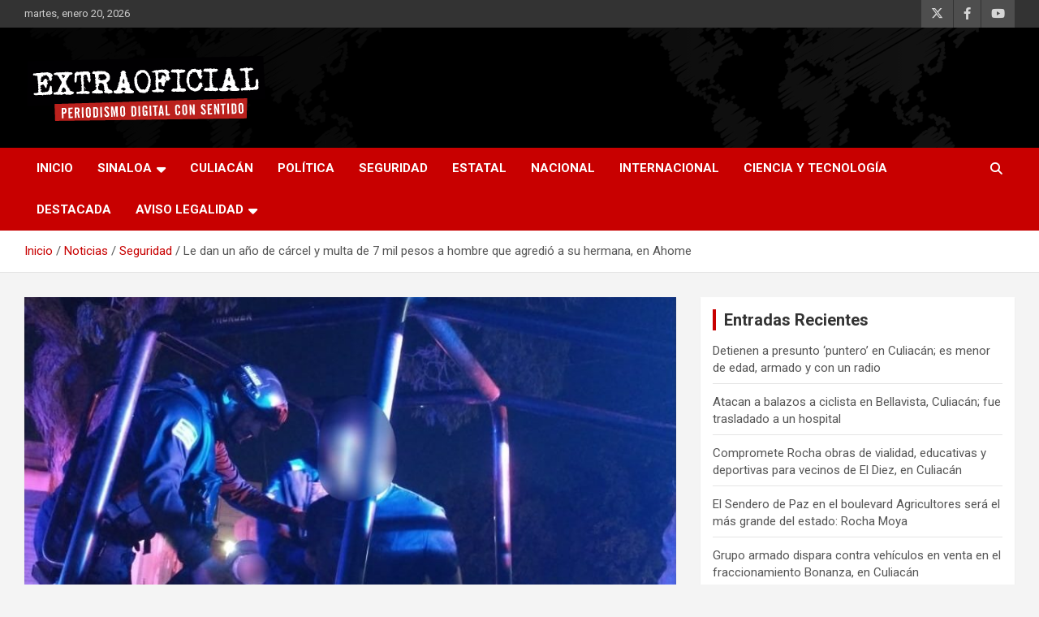

--- FILE ---
content_type: text/html; charset=UTF-8
request_url: https://extraoficial.mx/le-dan-un-ano-de-carcel-y-multa-de-7-mil-pesos-a-hombre-que-agredio-a-su-hermana-en-ahome/
body_size: 60589
content:
<!doctype html>
<html lang="es">
<head>
	<meta charset="UTF-8">
	<meta name="viewport" content="width=device-width, initial-scale=1, shrink-to-fit=no">
	<link rel="profile" href="https://gmpg.org/xfn/11">

	<title>Le dan un año de cárcel y multa de 7 mil pesos a hombre que agredió a su hermana, en Ahome &#8211; Extraoficial</title>
	<script type="text/javascript">function theChampLoadEvent(e){var t=window.onload;if(typeof window.onload!="function"){window.onload=e}else{window.onload=function(){t();e()}}}</script>
		<script type="text/javascript">var theChampDefaultLang = 'es_ES', theChampCloseIconPath = 'https://extraoficial.mx/wp-content/plugins/super-socializer/images/close.png';</script>
		<script>var theChampSiteUrl = 'https://extraoficial.mx', theChampVerified = 0, theChampEmailPopup = 0, heateorSsMoreSharePopupSearchText = 'Search';</script>
			<script> var theChampFBKey = '', theChampFBLang = 'es_ES', theChampFbLikeMycred = 0, theChampSsga = 0, theChampCommentNotification = 0, theChampHeateorFcmRecentComments = 0, theChampFbIosLogin = 0; </script>
						<script type="text/javascript">var theChampFBCommentUrl = 'https://extraoficial.mx/le-dan-un-ano-de-carcel-y-multa-de-7-mil-pesos-a-hombre-que-agredio-a-su-hermana-en-ahome/'; var theChampFBCommentColor = ''; var theChampFBCommentNumPosts = ''; var theChampFBCommentWidth = '100%'; var theChampFBCommentOrderby = ''; var theChampCommentingTabs = "wordpress,facebook,disqus", theChampGpCommentsUrl = 'https://extraoficial.mx/le-dan-un-ano-de-carcel-y-multa-de-7-mil-pesos-a-hombre-que-agredio-a-su-hermana-en-ahome/', theChampDisqusShortname = '', theChampScEnabledTabs = 'wordpress,fb', theChampScLabel = 'Leave a reply', theChampScTabLabels = {"wordpress":"Default Comments (0)","fb":"Facebook Comments","disqus":"Disqus Comments"}, theChampGpCommentsWidth = 0, theChampCommentingId = 'respond'</script>
						<script> var theChampSharingAjaxUrl = 'https://extraoficial.mx/wp-admin/admin-ajax.php', heateorSsFbMessengerAPI = 'https://www.facebook.com/dialog/send?app_id=595489497242932&display=popup&link=%encoded_post_url%&redirect_uri=%encoded_post_url%',heateorSsWhatsappShareAPI = 'web', heateorSsUrlCountFetched = [], heateorSsSharesText = 'Shares', heateorSsShareText = 'Share', theChampPluginIconPath = 'https://extraoficial.mx/wp-content/plugins/super-socializer/images/logo.png', theChampSaveSharesLocally = 0, theChampHorizontalSharingCountEnable = 1, theChampVerticalSharingCountEnable = 0, theChampSharingOffset = -10, theChampCounterOffset = -10, theChampMobileStickySharingEnabled = 0, heateorSsCopyLinkMessage = "Link copied.";
				</script>
			<style type="text/css">
						.the_champ_button_instagram span.the_champ_svg,a.the_champ_instagram span.the_champ_svg{background:radial-gradient(circle at 30% 107%,#fdf497 0,#fdf497 5%,#fd5949 45%,#d6249f 60%,#285aeb 90%)}
					.the_champ_horizontal_sharing .the_champ_svg,.heateor_ss_standard_follow_icons_container .the_champ_svg{
					color: #fff;
				border-width: 0px;
		border-style: solid;
		border-color: transparent;
	}
		.the_champ_horizontal_sharing .theChampTCBackground{
		color:#666;
	}
		.the_champ_horizontal_sharing span.the_champ_svg:hover,.heateor_ss_standard_follow_icons_container span.the_champ_svg:hover{
				border-color: transparent;
	}
		.the_champ_vertical_sharing span.the_champ_svg,.heateor_ss_floating_follow_icons_container span.the_champ_svg{
					color: #fff;
				border-width: 0px;
		border-style: solid;
		border-color: transparent;
	}
		.the_champ_vertical_sharing .theChampTCBackground{
		color:#666;
	}
		.the_champ_vertical_sharing span.the_champ_svg:hover,.heateor_ss_floating_follow_icons_container span.the_champ_svg:hover{
						border-color: transparent;
		}
				div.the_champ_horizontal_sharing .the_champ_square_count{float:left;margin:0 8px;line-height:35px;}
			@media screen and (max-width:783px){.the_champ_vertical_sharing{display:none!important}}</style>
	<meta name='robots' content='max-image-preview:large' />
<link rel='dns-prefetch' href='//www.googletagmanager.com' />
<link rel='dns-prefetch' href='//fonts.googleapis.com' />
<link rel="alternate" type="application/rss+xml" title="Extraoficial &raquo; Feed" href="https://extraoficial.mx/feed/" />
<link rel="alternate" type="application/rss+xml" title="Extraoficial &raquo; Feed de los comentarios" href="https://extraoficial.mx/comments/feed/" />
<link rel="alternate" title="oEmbed (JSON)" type="application/json+oembed" href="https://extraoficial.mx/wp-json/oembed/1.0/embed?url=https%3A%2F%2Fextraoficial.mx%2Fle-dan-un-ano-de-carcel-y-multa-de-7-mil-pesos-a-hombre-que-agredio-a-su-hermana-en-ahome%2F" />
<link rel="alternate" title="oEmbed (XML)" type="text/xml+oembed" href="https://extraoficial.mx/wp-json/oembed/1.0/embed?url=https%3A%2F%2Fextraoficial.mx%2Fle-dan-un-ano-de-carcel-y-multa-de-7-mil-pesos-a-hombre-que-agredio-a-su-hermana-en-ahome%2F&#038;format=xml" />
<style id='wp-img-auto-sizes-contain-inline-css' type='text/css'>
img:is([sizes=auto i],[sizes^="auto," i]){contain-intrinsic-size:3000px 1500px}
/*# sourceURL=wp-img-auto-sizes-contain-inline-css */
</style>
<style id='wp-emoji-styles-inline-css' type='text/css'>

	img.wp-smiley, img.emoji {
		display: inline !important;
		border: none !important;
		box-shadow: none !important;
		height: 1em !important;
		width: 1em !important;
		margin: 0 0.07em !important;
		vertical-align: -0.1em !important;
		background: none !important;
		padding: 0 !important;
	}
/*# sourceURL=wp-emoji-styles-inline-css */
</style>
<style id='wp-block-library-inline-css' type='text/css'>
:root{--wp-block-synced-color:#7a00df;--wp-block-synced-color--rgb:122,0,223;--wp-bound-block-color:var(--wp-block-synced-color);--wp-editor-canvas-background:#ddd;--wp-admin-theme-color:#007cba;--wp-admin-theme-color--rgb:0,124,186;--wp-admin-theme-color-darker-10:#006ba1;--wp-admin-theme-color-darker-10--rgb:0,107,160.5;--wp-admin-theme-color-darker-20:#005a87;--wp-admin-theme-color-darker-20--rgb:0,90,135;--wp-admin-border-width-focus:2px}@media (min-resolution:192dpi){:root{--wp-admin-border-width-focus:1.5px}}.wp-element-button{cursor:pointer}:root .has-very-light-gray-background-color{background-color:#eee}:root .has-very-dark-gray-background-color{background-color:#313131}:root .has-very-light-gray-color{color:#eee}:root .has-very-dark-gray-color{color:#313131}:root .has-vivid-green-cyan-to-vivid-cyan-blue-gradient-background{background:linear-gradient(135deg,#00d084,#0693e3)}:root .has-purple-crush-gradient-background{background:linear-gradient(135deg,#34e2e4,#4721fb 50%,#ab1dfe)}:root .has-hazy-dawn-gradient-background{background:linear-gradient(135deg,#faaca8,#dad0ec)}:root .has-subdued-olive-gradient-background{background:linear-gradient(135deg,#fafae1,#67a671)}:root .has-atomic-cream-gradient-background{background:linear-gradient(135deg,#fdd79a,#004a59)}:root .has-nightshade-gradient-background{background:linear-gradient(135deg,#330968,#31cdcf)}:root .has-midnight-gradient-background{background:linear-gradient(135deg,#020381,#2874fc)}:root{--wp--preset--font-size--normal:16px;--wp--preset--font-size--huge:42px}.has-regular-font-size{font-size:1em}.has-larger-font-size{font-size:2.625em}.has-normal-font-size{font-size:var(--wp--preset--font-size--normal)}.has-huge-font-size{font-size:var(--wp--preset--font-size--huge)}.has-text-align-center{text-align:center}.has-text-align-left{text-align:left}.has-text-align-right{text-align:right}.has-fit-text{white-space:nowrap!important}#end-resizable-editor-section{display:none}.aligncenter{clear:both}.items-justified-left{justify-content:flex-start}.items-justified-center{justify-content:center}.items-justified-right{justify-content:flex-end}.items-justified-space-between{justify-content:space-between}.screen-reader-text{border:0;clip-path:inset(50%);height:1px;margin:-1px;overflow:hidden;padding:0;position:absolute;width:1px;word-wrap:normal!important}.screen-reader-text:focus{background-color:#ddd;clip-path:none;color:#444;display:block;font-size:1em;height:auto;left:5px;line-height:normal;padding:15px 23px 14px;text-decoration:none;top:5px;width:auto;z-index:100000}html :where(.has-border-color){border-style:solid}html :where([style*=border-top-color]){border-top-style:solid}html :where([style*=border-right-color]){border-right-style:solid}html :where([style*=border-bottom-color]){border-bottom-style:solid}html :where([style*=border-left-color]){border-left-style:solid}html :where([style*=border-width]){border-style:solid}html :where([style*=border-top-width]){border-top-style:solid}html :where([style*=border-right-width]){border-right-style:solid}html :where([style*=border-bottom-width]){border-bottom-style:solid}html :where([style*=border-left-width]){border-left-style:solid}html :where(img[class*=wp-image-]){height:auto;max-width:100%}:where(figure){margin:0 0 1em}html :where(.is-position-sticky){--wp-admin--admin-bar--position-offset:var(--wp-admin--admin-bar--height,0px)}@media screen and (max-width:600px){html :where(.is-position-sticky){--wp-admin--admin-bar--position-offset:0px}}

/*# sourceURL=wp-block-library-inline-css */
</style><style id='global-styles-inline-css' type='text/css'>
:root{--wp--preset--aspect-ratio--square: 1;--wp--preset--aspect-ratio--4-3: 4/3;--wp--preset--aspect-ratio--3-4: 3/4;--wp--preset--aspect-ratio--3-2: 3/2;--wp--preset--aspect-ratio--2-3: 2/3;--wp--preset--aspect-ratio--16-9: 16/9;--wp--preset--aspect-ratio--9-16: 9/16;--wp--preset--color--black: #000000;--wp--preset--color--cyan-bluish-gray: #abb8c3;--wp--preset--color--white: #ffffff;--wp--preset--color--pale-pink: #f78da7;--wp--preset--color--vivid-red: #cf2e2e;--wp--preset--color--luminous-vivid-orange: #ff6900;--wp--preset--color--luminous-vivid-amber: #fcb900;--wp--preset--color--light-green-cyan: #7bdcb5;--wp--preset--color--vivid-green-cyan: #00d084;--wp--preset--color--pale-cyan-blue: #8ed1fc;--wp--preset--color--vivid-cyan-blue: #0693e3;--wp--preset--color--vivid-purple: #9b51e0;--wp--preset--gradient--vivid-cyan-blue-to-vivid-purple: linear-gradient(135deg,rgb(6,147,227) 0%,rgb(155,81,224) 100%);--wp--preset--gradient--light-green-cyan-to-vivid-green-cyan: linear-gradient(135deg,rgb(122,220,180) 0%,rgb(0,208,130) 100%);--wp--preset--gradient--luminous-vivid-amber-to-luminous-vivid-orange: linear-gradient(135deg,rgb(252,185,0) 0%,rgb(255,105,0) 100%);--wp--preset--gradient--luminous-vivid-orange-to-vivid-red: linear-gradient(135deg,rgb(255,105,0) 0%,rgb(207,46,46) 100%);--wp--preset--gradient--very-light-gray-to-cyan-bluish-gray: linear-gradient(135deg,rgb(238,238,238) 0%,rgb(169,184,195) 100%);--wp--preset--gradient--cool-to-warm-spectrum: linear-gradient(135deg,rgb(74,234,220) 0%,rgb(151,120,209) 20%,rgb(207,42,186) 40%,rgb(238,44,130) 60%,rgb(251,105,98) 80%,rgb(254,248,76) 100%);--wp--preset--gradient--blush-light-purple: linear-gradient(135deg,rgb(255,206,236) 0%,rgb(152,150,240) 100%);--wp--preset--gradient--blush-bordeaux: linear-gradient(135deg,rgb(254,205,165) 0%,rgb(254,45,45) 50%,rgb(107,0,62) 100%);--wp--preset--gradient--luminous-dusk: linear-gradient(135deg,rgb(255,203,112) 0%,rgb(199,81,192) 50%,rgb(65,88,208) 100%);--wp--preset--gradient--pale-ocean: linear-gradient(135deg,rgb(255,245,203) 0%,rgb(182,227,212) 50%,rgb(51,167,181) 100%);--wp--preset--gradient--electric-grass: linear-gradient(135deg,rgb(202,248,128) 0%,rgb(113,206,126) 100%);--wp--preset--gradient--midnight: linear-gradient(135deg,rgb(2,3,129) 0%,rgb(40,116,252) 100%);--wp--preset--font-size--small: 13px;--wp--preset--font-size--medium: 20px;--wp--preset--font-size--large: 36px;--wp--preset--font-size--x-large: 42px;--wp--preset--spacing--20: 0.44rem;--wp--preset--spacing--30: 0.67rem;--wp--preset--spacing--40: 1rem;--wp--preset--spacing--50: 1.5rem;--wp--preset--spacing--60: 2.25rem;--wp--preset--spacing--70: 3.38rem;--wp--preset--spacing--80: 5.06rem;--wp--preset--shadow--natural: 6px 6px 9px rgba(0, 0, 0, 0.2);--wp--preset--shadow--deep: 12px 12px 50px rgba(0, 0, 0, 0.4);--wp--preset--shadow--sharp: 6px 6px 0px rgba(0, 0, 0, 0.2);--wp--preset--shadow--outlined: 6px 6px 0px -3px rgb(255, 255, 255), 6px 6px rgb(0, 0, 0);--wp--preset--shadow--crisp: 6px 6px 0px rgb(0, 0, 0);}:where(.is-layout-flex){gap: 0.5em;}:where(.is-layout-grid){gap: 0.5em;}body .is-layout-flex{display: flex;}.is-layout-flex{flex-wrap: wrap;align-items: center;}.is-layout-flex > :is(*, div){margin: 0;}body .is-layout-grid{display: grid;}.is-layout-grid > :is(*, div){margin: 0;}:where(.wp-block-columns.is-layout-flex){gap: 2em;}:where(.wp-block-columns.is-layout-grid){gap: 2em;}:where(.wp-block-post-template.is-layout-flex){gap: 1.25em;}:where(.wp-block-post-template.is-layout-grid){gap: 1.25em;}.has-black-color{color: var(--wp--preset--color--black) !important;}.has-cyan-bluish-gray-color{color: var(--wp--preset--color--cyan-bluish-gray) !important;}.has-white-color{color: var(--wp--preset--color--white) !important;}.has-pale-pink-color{color: var(--wp--preset--color--pale-pink) !important;}.has-vivid-red-color{color: var(--wp--preset--color--vivid-red) !important;}.has-luminous-vivid-orange-color{color: var(--wp--preset--color--luminous-vivid-orange) !important;}.has-luminous-vivid-amber-color{color: var(--wp--preset--color--luminous-vivid-amber) !important;}.has-light-green-cyan-color{color: var(--wp--preset--color--light-green-cyan) !important;}.has-vivid-green-cyan-color{color: var(--wp--preset--color--vivid-green-cyan) !important;}.has-pale-cyan-blue-color{color: var(--wp--preset--color--pale-cyan-blue) !important;}.has-vivid-cyan-blue-color{color: var(--wp--preset--color--vivid-cyan-blue) !important;}.has-vivid-purple-color{color: var(--wp--preset--color--vivid-purple) !important;}.has-black-background-color{background-color: var(--wp--preset--color--black) !important;}.has-cyan-bluish-gray-background-color{background-color: var(--wp--preset--color--cyan-bluish-gray) !important;}.has-white-background-color{background-color: var(--wp--preset--color--white) !important;}.has-pale-pink-background-color{background-color: var(--wp--preset--color--pale-pink) !important;}.has-vivid-red-background-color{background-color: var(--wp--preset--color--vivid-red) !important;}.has-luminous-vivid-orange-background-color{background-color: var(--wp--preset--color--luminous-vivid-orange) !important;}.has-luminous-vivid-amber-background-color{background-color: var(--wp--preset--color--luminous-vivid-amber) !important;}.has-light-green-cyan-background-color{background-color: var(--wp--preset--color--light-green-cyan) !important;}.has-vivid-green-cyan-background-color{background-color: var(--wp--preset--color--vivid-green-cyan) !important;}.has-pale-cyan-blue-background-color{background-color: var(--wp--preset--color--pale-cyan-blue) !important;}.has-vivid-cyan-blue-background-color{background-color: var(--wp--preset--color--vivid-cyan-blue) !important;}.has-vivid-purple-background-color{background-color: var(--wp--preset--color--vivid-purple) !important;}.has-black-border-color{border-color: var(--wp--preset--color--black) !important;}.has-cyan-bluish-gray-border-color{border-color: var(--wp--preset--color--cyan-bluish-gray) !important;}.has-white-border-color{border-color: var(--wp--preset--color--white) !important;}.has-pale-pink-border-color{border-color: var(--wp--preset--color--pale-pink) !important;}.has-vivid-red-border-color{border-color: var(--wp--preset--color--vivid-red) !important;}.has-luminous-vivid-orange-border-color{border-color: var(--wp--preset--color--luminous-vivid-orange) !important;}.has-luminous-vivid-amber-border-color{border-color: var(--wp--preset--color--luminous-vivid-amber) !important;}.has-light-green-cyan-border-color{border-color: var(--wp--preset--color--light-green-cyan) !important;}.has-vivid-green-cyan-border-color{border-color: var(--wp--preset--color--vivid-green-cyan) !important;}.has-pale-cyan-blue-border-color{border-color: var(--wp--preset--color--pale-cyan-blue) !important;}.has-vivid-cyan-blue-border-color{border-color: var(--wp--preset--color--vivid-cyan-blue) !important;}.has-vivid-purple-border-color{border-color: var(--wp--preset--color--vivid-purple) !important;}.has-vivid-cyan-blue-to-vivid-purple-gradient-background{background: var(--wp--preset--gradient--vivid-cyan-blue-to-vivid-purple) !important;}.has-light-green-cyan-to-vivid-green-cyan-gradient-background{background: var(--wp--preset--gradient--light-green-cyan-to-vivid-green-cyan) !important;}.has-luminous-vivid-amber-to-luminous-vivid-orange-gradient-background{background: var(--wp--preset--gradient--luminous-vivid-amber-to-luminous-vivid-orange) !important;}.has-luminous-vivid-orange-to-vivid-red-gradient-background{background: var(--wp--preset--gradient--luminous-vivid-orange-to-vivid-red) !important;}.has-very-light-gray-to-cyan-bluish-gray-gradient-background{background: var(--wp--preset--gradient--very-light-gray-to-cyan-bluish-gray) !important;}.has-cool-to-warm-spectrum-gradient-background{background: var(--wp--preset--gradient--cool-to-warm-spectrum) !important;}.has-blush-light-purple-gradient-background{background: var(--wp--preset--gradient--blush-light-purple) !important;}.has-blush-bordeaux-gradient-background{background: var(--wp--preset--gradient--blush-bordeaux) !important;}.has-luminous-dusk-gradient-background{background: var(--wp--preset--gradient--luminous-dusk) !important;}.has-pale-ocean-gradient-background{background: var(--wp--preset--gradient--pale-ocean) !important;}.has-electric-grass-gradient-background{background: var(--wp--preset--gradient--electric-grass) !important;}.has-midnight-gradient-background{background: var(--wp--preset--gradient--midnight) !important;}.has-small-font-size{font-size: var(--wp--preset--font-size--small) !important;}.has-medium-font-size{font-size: var(--wp--preset--font-size--medium) !important;}.has-large-font-size{font-size: var(--wp--preset--font-size--large) !important;}.has-x-large-font-size{font-size: var(--wp--preset--font-size--x-large) !important;}
/*# sourceURL=global-styles-inline-css */
</style>

<style id='classic-theme-styles-inline-css' type='text/css'>
/*! This file is auto-generated */
.wp-block-button__link{color:#fff;background-color:#32373c;border-radius:9999px;box-shadow:none;text-decoration:none;padding:calc(.667em + 2px) calc(1.333em + 2px);font-size:1.125em}.wp-block-file__button{background:#32373c;color:#fff;text-decoration:none}
/*# sourceURL=/wp-includes/css/classic-themes.min.css */
</style>
<link rel='stylesheet' id='bootstrap-style-css' href='https://extraoficial.mx/wp-content/themes/newscard/assets/library/bootstrap/css/bootstrap.min.css?ver=4.0.0' type='text/css' media='all' />
<link rel='stylesheet' id='font-awesome-style-css' href='https://extraoficial.mx/wp-content/themes/newscard/assets/library/font-awesome/css/all.min.css?ver=c0d1bcc0022ee703b9dc433abb9f48d6' type='text/css' media='all' />
<link rel='stylesheet' id='newscard-google-fonts-css' href='//fonts.googleapis.com/css?family=Roboto%3A100%2C300%2C300i%2C400%2C400i%2C500%2C500i%2C700%2C700i&#038;ver=c0d1bcc0022ee703b9dc433abb9f48d6' type='text/css' media='all' />
<link rel='stylesheet' id='newscard-style-css' href='https://extraoficial.mx/wp-content/themes/newscard/style.css?ver=c0d1bcc0022ee703b9dc433abb9f48d6' type='text/css' media='all' />
<link rel='stylesheet' id='the_champ_frontend_css-css' href='https://extraoficial.mx/wp-content/plugins/super-socializer/css/front.css?ver=7.14.5' type='text/css' media='all' />
<script type="text/javascript" src="https://extraoficial.mx/wp-includes/js/jquery/jquery.min.js?ver=3.7.1" id="jquery-core-js"></script>
<script type="text/javascript" src="https://extraoficial.mx/wp-includes/js/jquery/jquery-migrate.min.js?ver=3.4.1" id="jquery-migrate-js"></script>

<!-- Fragmento de código de la etiqueta de Google (gtag.js) añadida por Site Kit -->
<!-- Fragmento de código de Google Analytics añadido por Site Kit -->
<script type="text/javascript" src="https://www.googletagmanager.com/gtag/js?id=GT-P3JPHFG" id="google_gtagjs-js" async></script>
<script type="text/javascript" id="google_gtagjs-js-after">
/* <![CDATA[ */
window.dataLayer = window.dataLayer || [];function gtag(){dataLayer.push(arguments);}
gtag("set","linker",{"domains":["extraoficial.mx"]});
gtag("js", new Date());
gtag("set", "developer_id.dZTNiMT", true);
gtag("config", "GT-P3JPHFG", {"googlesitekit_post_date":"20221201"});
//# sourceURL=google_gtagjs-js-after
/* ]]> */
</script>
<link rel="https://api.w.org/" href="https://extraoficial.mx/wp-json/" /><link rel="alternate" title="JSON" type="application/json" href="https://extraoficial.mx/wp-json/wp/v2/posts/93375" /><link rel="EditURI" type="application/rsd+xml" title="RSD" href="https://extraoficial.mx/xmlrpc.php?rsd" />

<link rel="canonical" href="https://extraoficial.mx/le-dan-un-ano-de-carcel-y-multa-de-7-mil-pesos-a-hombre-que-agredio-a-su-hermana-en-ahome/" />
<link rel='shortlink' href='https://extraoficial.mx/?p=93375' />
<meta name="generator" content="Site Kit by Google 1.170.0" />
<!-- Metaetiquetas de Google AdSense añadidas por Site Kit -->
<meta name="google-adsense-platform-account" content="ca-host-pub-2644536267352236">
<meta name="google-adsense-platform-domain" content="sitekit.withgoogle.com">
<!-- Acabar con las metaetiquetas de Google AdSense añadidas por Site Kit -->
		<style type="text/css">
					.site-title,
			.site-description {
				position: absolute;
				clip: rect(1px, 1px, 1px, 1px);
			}
				</style>
		<link rel="icon" href="https://extraoficial.mx/wp-content/uploads/2020/06/cropped-logo-extraoficial-cuadro-32x32.jpg" sizes="32x32" />
<link rel="icon" href="https://extraoficial.mx/wp-content/uploads/2020/06/cropped-logo-extraoficial-cuadro-192x192.jpg" sizes="192x192" />
<link rel="apple-touch-icon" href="https://extraoficial.mx/wp-content/uploads/2020/06/cropped-logo-extraoficial-cuadro-180x180.jpg" />
<meta name="msapplication-TileImage" content="https://extraoficial.mx/wp-content/uploads/2020/06/cropped-logo-extraoficial-cuadro-270x270.jpg" />
		<style type="text/css" id="wp-custom-css">
			p {font-size: 20px;}		</style>
		</head>

<body class="wp-singular post-template-default single single-post postid-93375 single-format-standard wp-custom-logo wp-theme-newscard theme-body metaslider-plugin group-blog">

<div id="page" class="site">
	<a class="skip-link screen-reader-text" href="#content">Saltar al contenido</a>
	
	<header id="masthead" class="site-header">
					<div class="info-bar">
				<div class="container">
					<div class="row gutter-10">
						<div class="col col-sm contact-section">
							<div class="date">
								<ul><li>martes, enero 20, 2026</li></ul>
							</div>
						</div><!-- .contact-section -->

													<div class="col-auto social-profiles order-md-3">
								
		<ul class="clearfix">
							<li><a target="_blank" rel="noopener noreferrer" href="https://twitter.com/ExtraOficialMX"></a></li>
							<li><a target="_blank" rel="noopener noreferrer" href="https://www.facebook.com/ExtraOficialMx"></a></li>
							<li><a target="_blank" rel="noopener noreferrer" href="https://www.youtube.com/channel/UChFA-CjywKYqHf753EbfiQA"></a></li>
					</ul>
								</div><!-- .social-profile -->
											</div><!-- .row -->
          		</div><!-- .container -->
        	</div><!-- .infobar -->
        		<nav class="navbar navbar-expand-lg d-block">
			<div class="navbar-head navbar-bg-set header-overlay-dark"  style="background-image:url('https://extraoficial.mx/wp-content/uploads/2020/06/fondo5.jpg');">
				<div class="container">
					<div class="row navbar-head-row align-items-center">
						<div class="col-lg-4">
							<div class="site-branding navbar-brand">
								<a href="https://extraoficial.mx/" class="custom-logo-link" rel="home"><img width="300" height="88" src="https://extraoficial.mx/wp-content/uploads/2022/05/cropped-logo-extraoficial-300.png" class="custom-logo" alt="Extraoficial" decoding="async" srcset="https://extraoficial.mx/wp-content/uploads/2022/05/cropped-logo-extraoficial-300.png 300w, https://extraoficial.mx/wp-content/uploads/2022/05/cropped-logo-extraoficial-300-150x44.png 150w" sizes="(max-width: 300px) 100vw, 300px" /></a>									<h2 class="site-title"><a href="https://extraoficial.mx/" rel="home">Extraoficial</a></h2>
																	<p class="site-description">Periodismo digital con sentido</p>
															</div><!-- .site-branding .navbar-brand -->
						</div>
											</div><!-- .row -->
				</div><!-- .container -->
			</div><!-- .navbar-head -->
			<div class="navigation-bar">
				<div class="navigation-bar-top">
					<div class="container">
						<button class="navbar-toggler menu-toggle" type="button" data-toggle="collapse" data-target="#navbarCollapse" aria-controls="navbarCollapse" aria-expanded="false" aria-label="Alternar navegación"></button>
						<span class="search-toggle"></span>
					</div><!-- .container -->
					<div class="search-bar">
						<div class="container">
							<div class="search-block off">
								<form action="https://extraoficial.mx/" method="get" class="search-form">
	<label class="assistive-text"> Buscar </label>
	<div class="input-group">
		<input type="search" value="" placeholder="Buscar" class="form-control s" name="s">
		<div class="input-group-prepend">
			<button class="btn btn-theme">Buscar</button>
		</div>
	</div>
</form><!-- .search-form -->
							</div><!-- .search-box -->
						</div><!-- .container -->
					</div><!-- .search-bar -->
				</div><!-- .navigation-bar-top -->
				<div class="navbar-main">
					<div class="container">
						<div class="collapse navbar-collapse" id="navbarCollapse">
							<div id="site-navigation" class="main-navigation nav-uppercase" role="navigation">
								<ul class="nav-menu navbar-nav d-lg-block"><li id="menu-item-54247" class="menu-item menu-item-type-post_type menu-item-object-page menu-item-home menu-item-54247"><a href="https://extraoficial.mx/">inicio</a></li>
<li id="menu-item-87362" class="menu-item menu-item-type-custom menu-item-object-custom menu-item-has-children menu-item-87362"><a href="#">Sinaloa</a>
<ul class="sub-menu">
	<li id="menu-item-87366" class="menu-item menu-item-type-taxonomy menu-item-object-category menu-item-87366"><a href="https://extraoficial.mx/category/norte/">Norte</a></li>
	<li id="menu-item-87363" class="menu-item menu-item-type-taxonomy menu-item-object-category menu-item-87363"><a href="https://extraoficial.mx/category/centro/">Centro</a></li>
	<li id="menu-item-87365" class="menu-item menu-item-type-taxonomy menu-item-object-category menu-item-87365"><a href="https://extraoficial.mx/category/sur/">Sur</a></li>
</ul>
</li>
<li id="menu-item-54259" class="menu-item menu-item-type-taxonomy menu-item-object-category menu-item-54259"><a href="https://extraoficial.mx/category/noticias/culiacan/">Culiacán</a></li>
<li id="menu-item-54262" class="menu-item menu-item-type-taxonomy menu-item-object-category menu-item-54262"><a href="https://extraoficial.mx/category/noticias/politica/">Política</a></li>
<li id="menu-item-54257" class="menu-item menu-item-type-taxonomy menu-item-object-category current-post-ancestor current-menu-parent current-post-parent menu-item-54257"><a href="https://extraoficial.mx/category/noticias/seguridad/">Seguridad</a></li>
<li id="menu-item-54261" class="menu-item menu-item-type-taxonomy menu-item-object-category menu-item-54261"><a href="https://extraoficial.mx/category/noticias/estatal/">Estatal</a></li>
<li id="menu-item-54260" class="menu-item menu-item-type-taxonomy menu-item-object-category menu-item-54260"><a href="https://extraoficial.mx/category/noticias/nacional/">Nacional</a></li>
<li id="menu-item-54263" class="menu-item menu-item-type-taxonomy menu-item-object-category menu-item-54263"><a href="https://extraoficial.mx/category/noticias/internacional/">Internacional</a></li>
<li id="menu-item-54264" class="menu-item menu-item-type-taxonomy menu-item-object-category menu-item-54264"><a href="https://extraoficial.mx/category/noticias/ciencia-y-tecnologia/">Ciencia y Tecnología</a></li>
<li id="menu-item-54258" class="menu-item menu-item-type-taxonomy menu-item-object-category menu-item-54258"><a href="https://extraoficial.mx/category/noticias/destacada/">Destacada</a></li>
<li id="menu-item-163041" class="menu-item menu-item-type-custom menu-item-object-custom menu-item-has-children menu-item-163041"><a href="#">Aviso Legalidad</a>
<ul class="sub-menu">
	<li id="menu-item-163044" class="menu-item menu-item-type-post_type menu-item-object-page menu-item-163044"><a href="https://extraoficial.mx/terminos-y-condiciones/">TÉRMINOS Y CONDICIONES</a></li>
	<li id="menu-item-163045" class="menu-item menu-item-type-post_type menu-item-object-page menu-item-163045"><a href="https://extraoficial.mx/politica-de-privacidad/">Política de Privacidad</a></li>
	<li id="menu-item-163042" class="menu-item menu-item-type-post_type menu-item-object-page menu-item-163042"><a href="https://extraoficial.mx/sobre-nosotros/">Sobre Nosotros</a></li>
	<li id="menu-item-163043" class="menu-item menu-item-type-post_type menu-item-object-page menu-item-163043"><a href="https://extraoficial.mx/contacto/">Contacto</a></li>
</ul>
</li>
</ul>							</div><!-- #site-navigation .main-navigation -->
						</div><!-- .navbar-collapse -->
						<div class="nav-search">
							<span class="search-toggle"></span>
						</div><!-- .nav-search -->
					</div><!-- .container -->
				</div><!-- .navbar-main -->
			</div><!-- .navigation-bar -->
		</nav><!-- .navbar -->

		
		
					<div id="breadcrumb">
				<div class="container">
					<div role="navigation" aria-label="Migas de pan" class="breadcrumb-trail breadcrumbs" itemprop="breadcrumb"><ul class="trail-items" itemscope itemtype="http://schema.org/BreadcrumbList"><meta name="numberOfItems" content="4" /><meta name="itemListOrder" content="Ascending" /><li itemprop="itemListElement" itemscope itemtype="http://schema.org/ListItem" class="trail-item trail-begin"><a href="https://extraoficial.mx/" rel="home" itemprop="item"><span itemprop="name">Inicio</span></a><meta itemprop="position" content="1" /></li><li itemprop="itemListElement" itemscope itemtype="http://schema.org/ListItem" class="trail-item"><a href="https://extraoficial.mx/category/noticias/" itemprop="item"><span itemprop="name">Noticias</span></a><meta itemprop="position" content="2" /></li><li itemprop="itemListElement" itemscope itemtype="http://schema.org/ListItem" class="trail-item"><a href="https://extraoficial.mx/category/noticias/seguridad/" itemprop="item"><span itemprop="name">Seguridad</span></a><meta itemprop="position" content="3" /></li><li itemprop="itemListElement" itemscope itemtype="http://schema.org/ListItem" class="trail-item trail-end"><span itemprop="name">Le dan un año de cárcel y multa de 7 mil pesos a hombre que agredió a su hermana, en Ahome</span><meta itemprop="position" content="4" /></li></ul></div>				</div>
			</div><!-- .breadcrumb -->
			</header><!-- #masthead --><div id="content" class="site-content">
	<div class="container">
		<div class="row justify-content-center site-content-row">
			<div id="primary" class="content-area col-lg-8">
				<main id="main" class="site-main">

						<div class="post-93375 post type-post status-publish format-standard has-post-thumbnail hentry category-seguridad">

		
					<figure class="post-featured-image page-single-img-wrap">
						<div class="post-img" style="background-image: url('https://extraoficial.mx/wp-content/uploads/2022/11/dete-e1667323123849.jpg');"></div>
											</figure><!-- .post-featured-image .page-single-img-wrap -->

				
				<div class="entry-meta category-meta">
					<div class="cat-links"><a href="https://extraoficial.mx/category/noticias/seguridad/" rel="category tag">Seguridad</a></div>
				</div><!-- .entry-meta -->

			
					<header class="entry-header">
				<h1 class="entry-title">Le dan un año de cárcel y multa de 7 mil pesos a hombre que agredió a su hermana, en Ahome</h1>
									<div class="entry-meta">
						<div class="date"><a href="https://extraoficial.mx/le-dan-un-ano-de-carcel-y-multa-de-7-mil-pesos-a-hombre-que-agredio-a-su-hermana-en-ahome/" title="Le dan un año de cárcel y multa de 7 mil pesos a hombre que agredió a su hermana, en Ahome">01/12/2022</a> </div> <div class="by-author vcard author"><a href="https://extraoficial.mx/author/redaccion-extraoficial/">redaccion extraoficial</a> </div>											</div><!-- .entry-meta -->
								</header>
				<div class="entry-content">
			<div style='clear:both'></div><div  class='the_champ_sharing_container the_champ_horizontal_sharing' data-super-socializer-href="https://extraoficial.mx/le-dan-un-ano-de-carcel-y-multa-de-7-mil-pesos-a-hombre-que-agredio-a-su-hermana-en-ahome/"><div class='the_champ_sharing_title' style="font-weight:bold" ></div><div class="the_champ_sharing_ul"><a aria-label="Facebook" class="the_champ_facebook" href="https://www.facebook.com/sharer/sharer.php?u=https%3A%2F%2Fextraoficial.mx%2Fle-dan-un-ano-de-carcel-y-multa-de-7-mil-pesos-a-hombre-que-agredio-a-su-hermana-en-ahome%2F" title="Facebook" rel="nofollow noopener" target="_blank" style="font-size:24px!important;box-shadow:none;display:inline-block;vertical-align:middle"><span class="the_champ_square_count the_champ_facebook_count">&nbsp;</span><span class="the_champ_svg" style="background-color:#0765FE;width:35px;height:35px;border-radius:999px;display:inline-block;opacity:1;float:left;font-size:24px;box-shadow:none;display:inline-block;font-size:16px;padding:0 4px;vertical-align:middle;background-repeat:repeat;overflow:hidden;padding:0;cursor:pointer;box-sizing:content-box"><svg style="display:block;border-radius:999px;" focusable="false" aria-hidden="true" xmlns="http://www.w3.org/2000/svg" width="100%" height="100%" viewBox="0 0 32 32"><path fill="#fff" d="M28 16c0-6.627-5.373-12-12-12S4 9.373 4 16c0 5.628 3.875 10.35 9.101 11.647v-7.98h-2.474V16H13.1v-1.58c0-4.085 1.849-5.978 5.859-5.978.76 0 2.072.15 2.608.298v3.325c-.283-.03-.775-.045-1.386-.045-1.967 0-2.728.745-2.728 2.683V16h3.92l-.673 3.667h-3.247v8.245C23.395 27.195 28 22.135 28 16Z"></path></svg></span></a><a aria-label="X" class="the_champ_button_x" href="https://twitter.com/intent/tweet?via=redaccion extraoficial&text=Le%20dan%20un%20a%C3%B1o%20de%20c%C3%A1rcel%20y%20multa%20de%207%20mil%20pesos%20a%20hombre%20que%20agredi%C3%B3%20a%20su%20hermana%2C%20en%20Ahome&url=https%3A%2F%2Fextraoficial.mx%2Fle-dan-un-ano-de-carcel-y-multa-de-7-mil-pesos-a-hombre-que-agredio-a-su-hermana-en-ahome%2F" title="X" rel="nofollow noopener" target="_blank" style="font-size:24px!important;box-shadow:none;display:inline-block;vertical-align:middle"><span class="the_champ_square_count the_champ_X_count">&nbsp;</span><span class="the_champ_svg the_champ_s__default the_champ_s_x" style="background-color:#2a2a2a;width:35px;height:35px;border-radius:999px;display:inline-block;opacity:1;float:left;font-size:24px;box-shadow:none;display:inline-block;font-size:16px;padding:0 4px;vertical-align:middle;background-repeat:repeat;overflow:hidden;padding:0;cursor:pointer;box-sizing:content-box"><svg width="100%" height="100%" style="display:block;border-radius:999px;" focusable="false" aria-hidden="true" xmlns="http://www.w3.org/2000/svg" viewBox="0 0 32 32"><path fill="#fff" d="M21.751 7h3.067l-6.7 7.658L26 25.078h-6.172l-4.833-6.32-5.531 6.32h-3.07l7.167-8.19L6 7h6.328l4.37 5.777L21.75 7Zm-1.076 16.242h1.7L11.404 8.74H9.58l11.094 14.503Z"></path></svg></span></a><a aria-label="Whatsapp" class="the_champ_whatsapp" href="https://api.whatsapp.com/send?text=Le%20dan%20un%20a%C3%B1o%20de%20c%C3%A1rcel%20y%20multa%20de%207%20mil%20pesos%20a%20hombre%20que%20agredi%C3%B3%20a%20su%20hermana%2C%20en%20Ahome https%3A%2F%2Fextraoficial.mx%2Fle-dan-un-ano-de-carcel-y-multa-de-7-mil-pesos-a-hombre-que-agredio-a-su-hermana-en-ahome%2F" title="Whatsapp" rel="nofollow noopener" target="_blank" style="font-size:24px!important;box-shadow:none;display:inline-block;vertical-align:middle"><span class="the_champ_square_count the_champ_whatsapp_count">&nbsp;</span><span class="the_champ_svg" style="background-color:#55eb4c;width:35px;height:35px;border-radius:999px;display:inline-block;opacity:1;float:left;font-size:24px;box-shadow:none;display:inline-block;font-size:16px;padding:0 4px;vertical-align:middle;background-repeat:repeat;overflow:hidden;padding:0;cursor:pointer;box-sizing:content-box"><svg style="display:block;border-radius:999px;" focusable="false" aria-hidden="true" xmlns="http://www.w3.org/2000/svg" width="100%" height="100%" viewBox="-6 -5 40 40"><path class="the_champ_svg_stroke the_champ_no_fill" stroke="#fff" stroke-width="2" fill="none" d="M 11.579798566743314 24.396926207859085 A 10 10 0 1 0 6.808479557110079 20.73576436351046"></path><path d="M 7 19 l -1 6 l 6 -1" class="the_champ_no_fill the_champ_svg_stroke" stroke="#fff" stroke-width="2" fill="none"></path><path d="M 10 10 q -1 8 8 11 c 5 -1 0 -6 -1 -3 q -4 -3 -5 -5 c 4 -2 -1 -5 -1 -4" fill="#fff"></path></svg></span></a><a aria-label="Instagram" class="the_champ_button_instagram" href="https://www.instagram.com/" title="Instagram" rel="nofollow noopener" target="_blank" style="font-size:24px!important;box-shadow:none;display:inline-block;vertical-align:middle"><span class="the_champ_square_count the_champ_instagram_count">&nbsp;</span><span class="the_champ_svg" style="background-color:#53beee;width:35px;height:35px;border-radius:999px;display:inline-block;opacity:1;float:left;font-size:24px;box-shadow:none;display:inline-block;font-size:16px;padding:0 4px;vertical-align:middle;background-repeat:repeat;overflow:hidden;padding:0;cursor:pointer;box-sizing:content-box"><svg style="display:block;border-radius:999px;" version="1.1" viewBox="-10 -10 148 148" width="100%" height="100%" xml:space="preserve" xmlns="http://www.w3.org/2000/svg" xmlns:xlink="http://www.w3.org/1999/xlink"><g><g><path d="M86,112H42c-14.336,0-26-11.663-26-26V42c0-14.337,11.664-26,26-26h44c14.337,0,26,11.663,26,26v44 C112,100.337,100.337,112,86,112z M42,24c-9.925,0-18,8.074-18,18v44c0,9.925,8.075,18,18,18h44c9.926,0,18-8.075,18-18V42 c0-9.926-8.074-18-18-18H42z" fill="#fff"></path></g><g><path d="M64,88c-13.234,0-24-10.767-24-24c0-13.234,10.766-24,24-24s24,10.766,24,24C88,77.233,77.234,88,64,88z M64,48c-8.822,0-16,7.178-16,16s7.178,16,16,16c8.822,0,16-7.178,16-16S72.822,48,64,48z" fill="#fff"></path></g><g><circle cx="89.5" cy="38.5" fill="#fff" r="5.5"></circle></g></g></svg></span></a><a aria-label="Facebook Share" style="padding:7.35px 0 !important" class="the_champ_facebook_share"><span class="the_champ_square_count">&nbsp;</span><div class="fb-share-button" data-href="https://extraoficial.mx/le-dan-un-ano-de-carcel-y-multa-de-7-mil-pesos-a-hombre-que-agredio-a-su-hermana-en-ahome/" data-layout="button_count"></div></a></div></div><div style='clear:both'></div><p>Ahome, Sinaloa.- La Fiscalía General del Estado obtuvo sentencia de 1 año de prisión -que es la legalmente establecida-, y el pago de 7 mil 200 pesos para tratamiento psicológico contra Manuel de Jesús “A”, al declarársele culpable del delito de violencia familiar.</p>
<p>La Agencia del Ministerio Público Especializada en Delitos contra la Familia, zona Norte; llevó a cabo carpeta de investigación en la cual se obtuvieron los datos de prueba que permitieron formular imputación por el delito cometido en agravio de su hermana.</p>
<p>Bajo la causa penal 25/2018, el Juez de Control y Enjuiciamiento Penal, región Norte; celebró audiencia de procedimiento abreviado en la que el imputado se declaró responsable y se le dictó sentencia.</p>
<p>Los hechos ocurrieron el 15 de febrero del año 2017, en el Ejido La Florida, Ahome, Sinaloa, cuando la mujer se percata de que su hermano Jesús, se encontraba discutiendo con el hijo de esta a quien amenazaba con golpear con un palo.</p>
<p>La mujer alcanza a quitarle el palo, pero el hoy sentenciado toma un machete con el que le pega en la espalda a la mujer a quien amenaza de matarla a ella y a sus hijos, para posteriormente iniciar un incendio en el solar donde viven.</p>
<p>Por estos hechos se presentó denuncia   y el 10 de enero de 2018 se ejercitó acción penal, solicitando se citara al indiciado para audiencia inicial, por el delito de violencia familiar; Jesús no acudió de manera voluntaria por lo que se ordenó comparecencia forzosa y no acudió.</p>
<p>Ante ello se libró orden de aprehensión, ejecutándola el 14 de agosto de 2018 y llevado a audiencia inicial donde se le formuló imputación y vinculó a proceso.</p>
<p>Se le dictó prisión preventiva oficiosa, pero se impuso suspensión provisional del proceso, condicionado a medidas cautelares en libertad que se revocó al incumplirlas e ingresar a la cárcel.</p>
		</div><!-- entry-content -->

			</div><!-- .post-93375 -->

	<nav class="navigation post-navigation" aria-label="Entradas">
		<h2 class="screen-reader-text">Navegación de entradas</h2>
		<div class="nav-links"><div class="nav-previous"><a href="https://extraoficial.mx/agentes-capellanes-y-ayuntamiento-de-ahome-trabajaran-en-conjunto-por-la-paz-social/" rel="prev">Agentes Capellanes y Ayuntamiento de Ahome trabajarán en conjunto por la paz social</a></div><div class="nav-next"><a href="https://extraoficial.mx/detienen-a-uno-en-el-centro-de-culiacan-tenia-3-ordenes-de-aprehension-por-robo-a-comercio/" rel="next">Detienen a uno en el centro de Culiacán; tenía 3 órdenes de aprehensión por robo a comercio</a></div></div>
	</nav>
				</main><!-- #main -->
			</div><!-- #primary -->
			
<aside id="secondary" class="col-lg-4 widget-area" role="complementary">
	<div class="sticky-sidebar">
		
		<section id="recent-posts-6" class="widget widget_recent_entries">
		<h3 class="widget-title">Entradas Recientes</h3>
		<ul>
											<li>
					<a href="https://extraoficial.mx/detienen-a-presunto-puntero-en-culiacan-es-menor-de-edad-armado-y-con-un-radio/">Detienen a presunto &#8216;puntero&#8217; en Culiacán; es menor de edad, armado y con un radio</a>
									</li>
											<li>
					<a href="https://extraoficial.mx/atacan-a-balazos-a-ciclista-en-bellavista-culiacan-fue-trasladado-a-un-hospital/">Atacan a balazos a ciclista en Bellavista, Culiacán; fue trasladado a un hospital</a>
									</li>
											<li>
					<a href="https://extraoficial.mx/compromete-rocha-obras-de-vialidad-educativas-y-deportivas-para-vecinos-de-el-diez-en-culiacan/">Compromete Rocha obras de vialidad, educativas y deportivas para vecinos de El Diez, en Culiacán</a>
									</li>
											<li>
					<a href="https://extraoficial.mx/el-sendero-de-paz-en-el-boulevard-agricultores-sera-el-mas-grande-del-estado-rocha-moya/">El Sendero de Paz en el boulevard Agricultores será el más grande del estado: Rocha Moya</a>
									</li>
											<li>
					<a href="https://extraoficial.mx/grupo-armado-dispara-contra-vehiculos-en-venta-en-el-fraccionamiento-bonanza-en-culiacan/">Grupo armado dispara contra vehículos en venta en el fraccionamiento Bonanza, en Culiacán</a>
									</li>
											<li>
					<a href="https://extraoficial.mx/jose-paz-lopez-entrega-tinacos-y-harimasa-en-soyatita-y-otras-comunidades-de-badiraguato/">José Paz López entrega tinacos y harimasa en Soyatita y otras comunidades de Badiraguato</a>
									</li>
					</ul>

		</section>	</div><!-- .sticky-sidebar -->
</aside><!-- #secondary -->
		</div><!-- row -->
	</div><!-- .container -->
</div><!-- #content .site-content-->
	<footer id="colophon" class="site-footer" role="contentinfo">
		
			<div class="container">
				<section class="featured-stories">
								<h3 class="stories-title">
									<a href="https://extraoficial.mx/category/noticias/ciencia-y-tecnologia/">Ciencia y Tecnología</a>
							</h3>
							<div class="row gutter-parent-14">
													<div class="col-sm-6 col-lg-3">
								<div class="post-boxed">
																			<div class="post-img-wrap">
											<div class="featured-post-img">
												<a href="https://extraoficial.mx/cientifico-sinaloense-descubre-propiedades-antiinflamatorias-del-oregano-mexicano/" class="post-img" style="background-image: url('https://extraoficial.mx/wp-content/uploads/2025/12/bff76f62-36a0-4feb-94f6-2d28ef163abd.jpeg');"></a>
											</div>
											<div class="entry-meta category-meta">
												<div class="cat-links"><a href="https://extraoficial.mx/category/noticias/ciencia-y-tecnologia/" rel="category tag">Ciencia y Tecnología</a></div>
											</div><!-- .entry-meta -->
										</div><!-- .post-img-wrap -->
																		<div class="post-content">
																				<h3 class="entry-title"><a href="https://extraoficial.mx/cientifico-sinaloense-descubre-propiedades-antiinflamatorias-del-oregano-mexicano/">Científico sinaloense descubre propiedades antiinflamatorias del orégano mexicano</a></h3>																					<div class="entry-meta">
												<div class="date"><a href="https://extraoficial.mx/cientifico-sinaloense-descubre-propiedades-antiinflamatorias-del-oregano-mexicano/" title="Científico sinaloense descubre propiedades antiinflamatorias del orégano mexicano">09/12/2025</a> </div> <div class="by-author vcard author"><a href="https://extraoficial.mx/author/redaccion-extraoficial/">redaccion extraoficial</a> </div>											</div>
																			</div><!-- .post-content -->
								</div><!-- .post-boxed -->
							</div><!-- .col-sm-6 .col-lg-3 -->
													<div class="col-sm-6 col-lg-3">
								<div class="post-boxed">
																			<div class="post-img-wrap">
											<div class="featured-post-img">
												<a href="https://extraoficial.mx/indispensable-fortalecer-el-vinculo-entre-gobierno-sector-educativo-y-empresarios-para-el-desarrollo-tecnologico-de-sinaloa-rocha/" class="post-img" style="background-image: url('https://extraoficial.mx/wp-content/uploads/2025/11/77b3154c-73e5-4111-8093-58d5fb0ec6c6.jpeg');"></a>
											</div>
											<div class="entry-meta category-meta">
												<div class="cat-links"><a href="https://extraoficial.mx/category/noticias/ciencia-y-tecnologia/" rel="category tag">Ciencia y Tecnología</a></div>
											</div><!-- .entry-meta -->
										</div><!-- .post-img-wrap -->
																		<div class="post-content">
																				<h3 class="entry-title"><a href="https://extraoficial.mx/indispensable-fortalecer-el-vinculo-entre-gobierno-sector-educativo-y-empresarios-para-el-desarrollo-tecnologico-de-sinaloa-rocha/">Indispensable fortalecer el vínculo entre Gobierno, sector educativo y empresarios para el desarrollo tecnológico de Sinaloa: Rocha</a></h3>																					<div class="entry-meta">
												<div class="date"><a href="https://extraoficial.mx/indispensable-fortalecer-el-vinculo-entre-gobierno-sector-educativo-y-empresarios-para-el-desarrollo-tecnologico-de-sinaloa-rocha/" title="Indispensable fortalecer el vínculo entre Gobierno, sector educativo y empresarios para el desarrollo tecnológico de Sinaloa: Rocha">25/11/2025</a> </div> <div class="by-author vcard author"><a href="https://extraoficial.mx/author/redaccion-extraoficial/">redaccion extraoficial</a> </div>											</div>
																			</div><!-- .post-content -->
								</div><!-- .post-boxed -->
							</div><!-- .col-sm-6 .col-lg-3 -->
													<div class="col-sm-6 col-lg-3">
								<div class="post-boxed">
																			<div class="post-img-wrap">
											<div class="featured-post-img">
												<a href="https://extraoficial.mx/geologa-sinaloense-participa-en-reconstruccion-del-origen-del-noroeste-mexicano/" class="post-img" style="background-image: url('https://extraoficial.mx/wp-content/uploads/2025/11/e2de5d04-90df-4431-be0a-3cf81962d9fc.jpeg');"></a>
											</div>
											<div class="entry-meta category-meta">
												<div class="cat-links"><a href="https://extraoficial.mx/category/noticias/ciencia-y-tecnologia/" rel="category tag">Ciencia y Tecnología</a></div>
											</div><!-- .entry-meta -->
										</div><!-- .post-img-wrap -->
																		<div class="post-content">
																				<h3 class="entry-title"><a href="https://extraoficial.mx/geologa-sinaloense-participa-en-reconstruccion-del-origen-del-noroeste-mexicano/">Geóloga sinaloense participa en reconstrucción del origen del noroeste mexicano</a></h3>																					<div class="entry-meta">
												<div class="date"><a href="https://extraoficial.mx/geologa-sinaloense-participa-en-reconstruccion-del-origen-del-noroeste-mexicano/" title="Geóloga sinaloense participa en reconstrucción del origen del noroeste mexicano">17/11/2025</a> </div> <div class="by-author vcard author"><a href="https://extraoficial.mx/author/redaccion-extraoficial/">redaccion extraoficial</a> </div>											</div>
																			</div><!-- .post-content -->
								</div><!-- .post-boxed -->
							</div><!-- .col-sm-6 .col-lg-3 -->
													<div class="col-sm-6 col-lg-3">
								<div class="post-boxed">
																			<div class="post-img-wrap">
											<div class="featured-post-img">
												<a href="https://extraoficial.mx/alumnos-de-cecyte-sinaloa-representaran-a-mexico-en-feria-internacional-de-ciencia-en-espana/" class="post-img" style="background-image: url('https://extraoficial.mx/wp-content/uploads/2025/11/d16c3fc7-2f01-4c97-9c93-e700c9ea4294-1.jpeg');"></a>
											</div>
											<div class="entry-meta category-meta">
												<div class="cat-links"><a href="https://extraoficial.mx/category/noticias/ciencia-y-tecnologia/" rel="category tag">Ciencia y Tecnología</a></div>
											</div><!-- .entry-meta -->
										</div><!-- .post-img-wrap -->
																		<div class="post-content">
																				<h3 class="entry-title"><a href="https://extraoficial.mx/alumnos-de-cecyte-sinaloa-representaran-a-mexico-en-feria-internacional-de-ciencia-en-espana/">Alumnos de CECyTE Sinaloa representarán a México en Feria Internacional de Ciencia en España</a></h3>																					<div class="entry-meta">
												<div class="date"><a href="https://extraoficial.mx/alumnos-de-cecyte-sinaloa-representaran-a-mexico-en-feria-internacional-de-ciencia-en-espana/" title="Alumnos de CECyTE Sinaloa representarán a México en Feria Internacional de Ciencia en España">10/11/2025</a> </div> <div class="by-author vcard author"><a href="https://extraoficial.mx/author/redaccion-extraoficial/">redaccion extraoficial</a> </div>											</div>
																			</div><!-- .post-content -->
								</div><!-- .post-boxed -->
							</div><!-- .col-sm-6 .col-lg-3 -->
											</div><!-- .row -->
				</section><!-- .featured-stories -->
			</div><!-- .container -->
		
					<div class="widget-area">
				<div class="container">
					<div class="row">
						<div class="col-sm-6 col-lg-3">
							<section id="nav_menu-8" class="widget widget_nav_menu"><h3 class="widget-title">Información Legal</h3><div class="menu-informacion-legal-container"><ul id="menu-informacion-legal" class="menu"><li id="menu-item-163035" class="menu-item menu-item-type-post_type menu-item-object-page menu-item-163035"><a href="https://extraoficial.mx/sobre-nosotros/">Sobre Nosotros</a></li>
<li id="menu-item-163036" class="menu-item menu-item-type-post_type menu-item-object-page menu-item-163036"><a href="https://extraoficial.mx/contacto/">Contacto</a></li>
<li id="menu-item-163037" class="menu-item menu-item-type-post_type menu-item-object-page menu-item-163037"><a href="https://extraoficial.mx/terminos-y-condiciones/">Términos y Condiciones</a></li>
<li id="menu-item-163038" class="menu-item menu-item-type-post_type menu-item-object-page menu-item-163038"><a href="https://extraoficial.mx/politica-de-privacidad/">Política de Privacidad</a></li>
</ul></div></section>						</div><!-- footer sidebar column 1 -->
						<div class="col-sm-6 col-lg-3">
													</div><!-- footer sidebar column 2 -->
						<div class="col-sm-6 col-lg-3">
													</div><!-- footer sidebar column 3 -->
						<div class="col-sm-6 col-lg-3">
							<section id="nav_menu-6" class="widget widget_nav_menu"><h3 class="widget-title">Avisos de Privacidad</h3><div class="menu-textos-legales-container"><ul id="menu-textos-legales" class="menu"><li id="menu-item-48911" class="menu-item menu-item-type-post_type menu-item-object-post menu-item-48911"><a href="https://extraoficial.mx/informacion-del-equipo-editorial/">Información del equipo editorial</a></li>
<li id="menu-item-48912" class="menu-item menu-item-type-post_type menu-item-object-post menu-item-48912"><a href="https://extraoficial.mx/propiedad-y-financiacion/">Propiedad y financiación</a></li>
<li id="menu-item-48913" class="menu-item menu-item-type-post_type menu-item-object-post menu-item-48913"><a href="https://extraoficial.mx/politica-de-correcciones/">Política de correcciones</a></li>
<li id="menu-item-48914" class="menu-item menu-item-type-post_type menu-item-object-post menu-item-48914"><a href="https://extraoficial.mx/politica-de-etica/">Política de ética</a></li>
<li id="menu-item-48904" class="menu-item menu-item-type-post_type menu-item-object-post menu-item-48904"><a href="https://extraoficial.mx/politica-de-verificacion-de-datos/">Política de verificación de datos</a></li>
</ul></div></section>						</div><!-- footer sidebar column 4 -->
					</div><!-- .row -->
				</div><!-- .container -->
			</div><!-- .widget-area -->
				<div class="site-info">
			<div class="container">
				<div class="row">
											<div class="col-lg-auto order-lg-2 ml-auto">
							<div class="social-profiles">
								
		<ul class="clearfix">
							<li><a target="_blank" rel="noopener noreferrer" href="https://twitter.com/ExtraOficialMX"></a></li>
							<li><a target="_blank" rel="noopener noreferrer" href="https://www.facebook.com/ExtraOficialMx"></a></li>
							<li><a target="_blank" rel="noopener noreferrer" href="https://www.youtube.com/channel/UChFA-CjywKYqHf753EbfiQA"></a></li>
					</ul>
								</div>
						</div>
										<div class="copyright col-lg order-lg-1 text-lg-left">
						<div class="theme-link">
							Copyright &copy;2026 <a href="https://extraoficial.mx/" title="Extraoficial" >Extraoficial</a></div><div class="author-link">Operada por: <a href="https://www.alphacreativa.com" target="_blank" rel="noopener noreferrer" title="AlphaCreativa" >Alpha Creativa</a></div><div class="wp-link">Funciona gracias a: <a href="http://wordpress.org/" target="_blank" rel="noopener noreferrer" title="WordPress">WordPress</a></div>					</div><!-- .copyright -->
				</div><!-- .row -->
			</div><!-- .container -->
		</div><!-- .site-info -->
	</footer><!-- #colophon -->
	<div class="back-to-top"><a title="Ir arriba" href="#masthead"></a></div>
</div><!-- #page -->

<script type="speculationrules">
{"prefetch":[{"source":"document","where":{"and":[{"href_matches":"/*"},{"not":{"href_matches":["/wp-*.php","/wp-admin/*","/wp-content/uploads/*","/wp-content/*","/wp-content/plugins/*","/wp-content/themes/newscard/*","/*\\?(.+)"]}},{"not":{"selector_matches":"a[rel~=\"nofollow\"]"}},{"not":{"selector_matches":".no-prefetch, .no-prefetch a"}}]},"eagerness":"conservative"}]}
</script>
	<div id="fb-root"></div>
	<script type="text/javascript" src="https://extraoficial.mx/wp-content/themes/newscard/assets/library/bootstrap/js/popper.min.js?ver=1.12.9" id="popper-script-js"></script>
<script type="text/javascript" src="https://extraoficial.mx/wp-content/themes/newscard/assets/library/bootstrap/js/bootstrap.min.js?ver=4.0.0" id="bootstrap-script-js"></script>
<script type="text/javascript" src="https://extraoficial.mx/wp-content/themes/newscard/assets/library/match-height/jquery.matchHeight-min.js?ver=0.7.2" id="jquery-match-height-js"></script>
<script type="text/javascript" src="https://extraoficial.mx/wp-content/themes/newscard/assets/library/match-height/jquery.matchHeight-settings.js?ver=c0d1bcc0022ee703b9dc433abb9f48d6" id="newscard-match-height-js"></script>
<script type="text/javascript" src="https://extraoficial.mx/wp-content/themes/newscard/assets/js/skip-link-focus-fix.js?ver=20151215" id="newscard-skip-link-focus-fix-js"></script>
<script type="text/javascript" src="https://extraoficial.mx/wp-content/themes/newscard/assets/library/sticky/jquery.sticky.js?ver=1.0.4" id="jquery-sticky-js"></script>
<script type="text/javascript" src="https://extraoficial.mx/wp-content/themes/newscard/assets/library/sticky/jquery.sticky-settings.js?ver=c0d1bcc0022ee703b9dc433abb9f48d6" id="newscard-jquery-sticky-js"></script>
<script type="text/javascript" src="https://extraoficial.mx/wp-content/themes/newscard/assets/js/scripts.js?ver=c0d1bcc0022ee703b9dc433abb9f48d6" id="newscard-scripts-js"></script>
<script type="text/javascript" src="https://extraoficial.mx/wp-content/plugins/super-socializer/js/front/combined.js?ver=7.14.5" id="the_champ_combined_script-js"></script>
<script id="wp-emoji-settings" type="application/json">
{"baseUrl":"https://s.w.org/images/core/emoji/17.0.2/72x72/","ext":".png","svgUrl":"https://s.w.org/images/core/emoji/17.0.2/svg/","svgExt":".svg","source":{"concatemoji":"https://extraoficial.mx/wp-includes/js/wp-emoji-release.min.js?ver=c0d1bcc0022ee703b9dc433abb9f48d6"}}
</script>
<script type="module">
/* <![CDATA[ */
/*! This file is auto-generated */
const a=JSON.parse(document.getElementById("wp-emoji-settings").textContent),o=(window._wpemojiSettings=a,"wpEmojiSettingsSupports"),s=["flag","emoji"];function i(e){try{var t={supportTests:e,timestamp:(new Date).valueOf()};sessionStorage.setItem(o,JSON.stringify(t))}catch(e){}}function c(e,t,n){e.clearRect(0,0,e.canvas.width,e.canvas.height),e.fillText(t,0,0);t=new Uint32Array(e.getImageData(0,0,e.canvas.width,e.canvas.height).data);e.clearRect(0,0,e.canvas.width,e.canvas.height),e.fillText(n,0,0);const a=new Uint32Array(e.getImageData(0,0,e.canvas.width,e.canvas.height).data);return t.every((e,t)=>e===a[t])}function p(e,t){e.clearRect(0,0,e.canvas.width,e.canvas.height),e.fillText(t,0,0);var n=e.getImageData(16,16,1,1);for(let e=0;e<n.data.length;e++)if(0!==n.data[e])return!1;return!0}function u(e,t,n,a){switch(t){case"flag":return n(e,"\ud83c\udff3\ufe0f\u200d\u26a7\ufe0f","\ud83c\udff3\ufe0f\u200b\u26a7\ufe0f")?!1:!n(e,"\ud83c\udde8\ud83c\uddf6","\ud83c\udde8\u200b\ud83c\uddf6")&&!n(e,"\ud83c\udff4\udb40\udc67\udb40\udc62\udb40\udc65\udb40\udc6e\udb40\udc67\udb40\udc7f","\ud83c\udff4\u200b\udb40\udc67\u200b\udb40\udc62\u200b\udb40\udc65\u200b\udb40\udc6e\u200b\udb40\udc67\u200b\udb40\udc7f");case"emoji":return!a(e,"\ud83e\u1fac8")}return!1}function f(e,t,n,a){let r;const o=(r="undefined"!=typeof WorkerGlobalScope&&self instanceof WorkerGlobalScope?new OffscreenCanvas(300,150):document.createElement("canvas")).getContext("2d",{willReadFrequently:!0}),s=(o.textBaseline="top",o.font="600 32px Arial",{});return e.forEach(e=>{s[e]=t(o,e,n,a)}),s}function r(e){var t=document.createElement("script");t.src=e,t.defer=!0,document.head.appendChild(t)}a.supports={everything:!0,everythingExceptFlag:!0},new Promise(t=>{let n=function(){try{var e=JSON.parse(sessionStorage.getItem(o));if("object"==typeof e&&"number"==typeof e.timestamp&&(new Date).valueOf()<e.timestamp+604800&&"object"==typeof e.supportTests)return e.supportTests}catch(e){}return null}();if(!n){if("undefined"!=typeof Worker&&"undefined"!=typeof OffscreenCanvas&&"undefined"!=typeof URL&&URL.createObjectURL&&"undefined"!=typeof Blob)try{var e="postMessage("+f.toString()+"("+[JSON.stringify(s),u.toString(),c.toString(),p.toString()].join(",")+"));",a=new Blob([e],{type:"text/javascript"});const r=new Worker(URL.createObjectURL(a),{name:"wpTestEmojiSupports"});return void(r.onmessage=e=>{i(n=e.data),r.terminate(),t(n)})}catch(e){}i(n=f(s,u,c,p))}t(n)}).then(e=>{for(const n in e)a.supports[n]=e[n],a.supports.everything=a.supports.everything&&a.supports[n],"flag"!==n&&(a.supports.everythingExceptFlag=a.supports.everythingExceptFlag&&a.supports[n]);var t;a.supports.everythingExceptFlag=a.supports.everythingExceptFlag&&!a.supports.flag,a.supports.everything||((t=a.source||{}).concatemoji?r(t.concatemoji):t.wpemoji&&t.twemoji&&(r(t.twemoji),r(t.wpemoji)))});
//# sourceURL=https://extraoficial.mx/wp-includes/js/wp-emoji-loader.min.js
/* ]]> */
</script>

</body>
</html>


--- FILE ---
content_type: text/html; charset=UTF-8
request_url: https://extraoficial.mx/wp-admin/admin-ajax.php?action=the_champ_sharing_count&urls%5B%5D=https%3A%2F%2Fextraoficial.mx%2Fle-dan-un-ano-de-carcel-y-multa-de-7-mil-pesos-a-hombre-que-agredio-a-su-hermana-en-ahome%2F
body_size: 338
content:
{"facebook_urls":[["https:\/\/extraoficial.mx\/le-dan-un-ano-de-carcel-y-multa-de-7-mil-pesos-a-hombre-que-agredio-a-su-hermana-en-ahome\/"]],"status":1,"message":{"https:\/\/extraoficial.mx\/le-dan-un-ano-de-carcel-y-multa-de-7-mil-pesos-a-hombre-que-agredio-a-su-hermana-en-ahome\/":{"linkedin":0,"pinterest":0,"reddit":0}}}